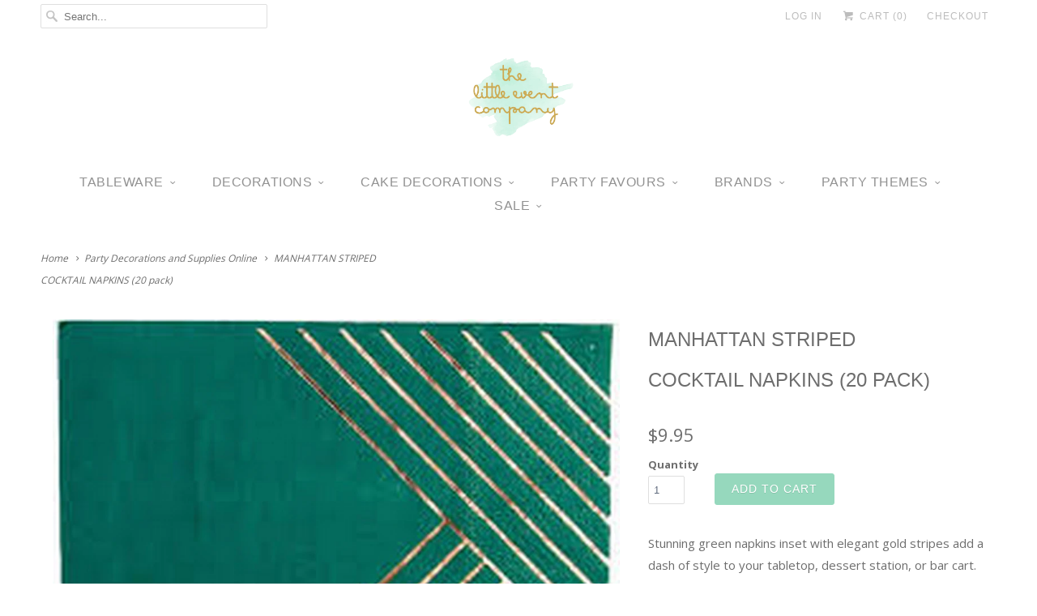

--- FILE ---
content_type: text/html; charset=utf-8
request_url: https://littleeventco.com.au/products/manhattan-striped-cocktail-napkins
body_size: 16956
content:
<!DOCTYPE html>
<!--[if lt IE 7 ]><html class="ie ie6" lang="en-AU"> <![endif]-->
<!--[if IE 7 ]><html class="ie ie7" lang="en-AU"> <![endif]-->
<!--[if IE 8 ]><html class="ie ie8" lang="en-AU"> <![endif]-->
<!--[if IE 9 ]><html class="ie ie9" lang="en-AU"> <![endif]-->
<!--[if (gte IE 10)|!(IE)]><!--><html lang="en-AU"> <!--<![endif]-->
<head>




<!-- SEO - All in One -->
<title>MANHATTAN STRIPED COCKTAIL NAPKINS (20 pack) | The Little Event Company</title>
<meta name="description" content="Green napkins inset with elegant gold stripes. Add style to your tabletop, dessert station, or bar cart. Perfect party addition to any special celebration." /> 
<meta name="robots" content="index"> 
<meta name="robots" content="follow"> 
<meta name="google" content="nositelinkssearchbox" /> 
<script type="application/ld+json">
{
	"@context": "http://schema.org",
	"@type": "Organization",
	"url": "http://littleeventco.com.au"}
</script> 
<script type="application/ld+json">
{
	"@context": "http://schema.org",
	"@type": "Product",
    "brand": {
		"@type": "Brand",
		"name": "Harlow \u0026 Grey"
	},
	"sku": "",
	"description": "Green napkins inset with elegant gold stripes. Add style to your tabletop, dessert station, or bar cart. Perfect party addition to any special celebration.",
	"url": "https:\/\/littleeventco.com.au\/products\/manhattan-striped-cocktail-napkins",
	"name": "MANHATTAN STRIPED\u003cBR\u003eCOCKTAIL NAPKINS (20 pack)","image": "https://littleeventco.com.au/cdn/shop/products/manhattan_napkins_1000x1000_grande.jpg?v=1515215416","offers": {
		"@type": "Offer",
		"price": "9.95",
		"priceCurrency": "AUD",
		"availability": "InStock"
	}}
</script> 
<!-- End - SEO - All in One -->
    <meta name="google-site-verification" content="L2pa4iWIeVuqL_RVzqBLBBV7hYoIUetkO5nK4Mq6SrM" />
    <meta charset="utf-8">
    <meta http-equiv="cleartype" content="on">
<!-- JSON-LD markup generated by Blank Theory -->
<script type="application/ld+json">
		{
		  "@context" : "http://schema.org",
		  "@type" : "LocalBusiness",
		  "name" : "The Little Event Company",
		  "description": "The Little Event Company provides high quality party supplies, party decorations, unique partywares and embellishments for events, birthday, weddings and celebrations.",
		  "image" : "https://cdn.shopify.com/s/files/1/1204/6068/t/8/assets/logo.png?15949974231604003370",
		  "telephone" : "+61-411-267-599",
                  "priceRange": "$",
		  "email" : "hello@littleeventco.com.au",
		  "address" : {
			"@type" : "PostalAddress",
			"streetAddress" : "PO Box 521",
			"addressLocality" : "Fitzroy North, Melbourne",
			"addressRegion" : "VIC",
			"addressCountry" : "Australia",
			"postalCode" : "3068"
		  },
                        "geo": {
                        "@type": "GeoCoordinates",
			"latitude": "-27.123779",
			"longitude": "135.3818702"
		   },
		  "url" : "https://littleeventco.com.au/",
  		  "sameAs" : [ "https://www.facebook.com/TheLittleEventCompany",
    			"https://au.pinterest.com/TheLittleEvent/",
    			"https://www.instagram.com/littleeventcompany/"]
		},
  "hasMap": "https://www.google.com.au/maps/place/Vapora+%7C+Vape+Shop+%7C+Electronic+Cigarettes/@-37.8855347,145.0582299,15z/data=!4m5!3m4!1s0x0:0xcacc3684b05168e!8m2!3d-37.8855347!4d145.0582299",
  "openingHours": "Mo, Tu, We, Th, Fr, Sa, Su 00:01-23:59",
  "contactPoint": {
    "@type": "ContactPoint",
    "telephone": "++61-411-267-599",
    "contactType": "customer service"
  }
}
</script>   
           
    <title>MANHATTAN STRIPED COCKTAIL NAPKINS (20 pack) | The Little Event Company</title>
            
    
      <meta name="description" content="Green napkins inset with elegant gold stripes. Add style to your tabletop, dessert station, or bar cart. Perfect party addition to any special celebration." />
    

    <!-- Custom Fonts -->
    
      <link href="//fonts.googleapis.com/css?family=.|Open+Sans+Condensed:light,normal,bold|Open+Sans:light,normal,bold|Open+Sans:light,normal,bold" rel="stylesheet" type="text/css" />
    
    
    

<meta name="author" content="The Little Event Company">
<meta property="og:url" content="https://littleeventco.com.au/products/manhattan-striped-cocktail-napkins">
<meta property="og:site_name" content="The Little Event Company">


  <meta property="og:type" content="product">
  <meta property="og:title" content="MANHATTAN STRIPEDCOCKTAIL NAPKINS (20 pack)">
  
    <meta property="og:image" content="http://littleeventco.com.au/cdn/shop/products/manhattan_napkins_1000x1000_grande.jpg?v=1515215416">
    <meta property="og:image:secure_url" content="https://littleeventco.com.au/cdn/shop/products/manhattan_napkins_1000x1000_grande.jpg?v=1515215416">
  
  <meta property="og:price:amount" content="9.95">
  <meta property="og:price:currency" content="AUD">
  
    
    


  <meta property="og:description" content="Green napkins inset with elegant gold stripes. Add style to your tabletop, dessert station, or bar cart. Perfect party addition to any special celebration.">




<meta name="twitter:card" content="summary">

  <meta name="twitter:title" content="MANHATTAN STRIPED<BR>COCKTAIL NAPKINS (20 pack)">
  <meta name="twitter:description" content="Stunning green napkins inset with elegant gold stripes add a dash of style to your tabletop, dessert station, or bar cart.
Perfect party addition to any special celebration.

Colours: Dark green, rose gold foil
Cocktail napkins
Made of Paper
Approx. 12.5cm Folded
20 napkins / Pack 
Minor printing differences will vary in napkins

 
">
  <meta name="twitter:image" content="https://littleeventco.com.au/cdn/shop/products/manhattan_napkins_1000x1000_medium.jpg?v=1515215416">
  <meta name="twitter:image:width" content="240">
  <meta name="twitter:image:height" content="240">


    
    

    <!-- Mobile Specific Metas -->
    <meta name="HandheldFriendly" content="True">
    <meta name="MobileOptimized" content="320">
    <meta name="viewport" content="width=device-width, initial-scale=1, maximum-scale=1"> 

    <!-- Stylesheets for Responsive 5.1 -->
    <link href="//littleeventco.com.au/cdn/shop/t/8/assets/styles.scss.css?v=100924397824576891571757843449" rel="stylesheet" type="text/css" media="all" />

    <!-- Icons -->
    <link rel="shortcut icon" type="image/x-icon" href="//littleeventco.com.au/cdn/shop/t/8/assets/favicon.png?v=124093525343827307141486464073">
    
    <!-- echic added Yotpo Reviews 5/19/2016 -->
    
    <script type="text/javascript">
      (function e(){var e=document.createElement("script");e.type="text/javascript",e.async=true,e.src="//staticw2.yotpo.com/rneg0H8uIrUxP3lkjz55Lh0daDXo6yLrA5IgI32W/widget.js";var t=document.getElementsByTagName("script")[0];t.parentNode.insertBefore(e,t)})();
    </script>
    
    
    
    
    	<link rel="canonical" href="https://littleeventco.com.au/products/manhattan-striped-cocktail-napkins" />
    

    
        <script src="https://cdnjs.cloudflare.com/ajax/libs/lazysizes/5.1.0/lazysizes.min.js" async="async"></script>
  <script src="//littleeventco.com.au/cdn/shop/t/8/assets/app.js?v=116190435710536889911486464079" async="async"></script>
    <script src="//littleeventco.com.au/cdn/shop/t/8/assets/cloudzoom.js?v=143460180462419703841486464072" async="async"></script>
    <script>window.performance && window.performance.mark && window.performance.mark('shopify.content_for_header.start');</script><meta id="shopify-digital-wallet" name="shopify-digital-wallet" content="/12046068/digital_wallets/dialog">
<meta name="shopify-checkout-api-token" content="1246a7c97ace7b488ff6cdbf2dfadb23">
<meta id="in-context-paypal-metadata" data-shop-id="12046068" data-venmo-supported="false" data-environment="production" data-locale="en_US" data-paypal-v4="true" data-currency="AUD">
<link rel="alternate" type="application/json+oembed" href="https://littleeventco.com.au/products/manhattan-striped-cocktail-napkins.oembed">
<script async="async" src="/checkouts/internal/preloads.js?locale=en-AU"></script>
<link rel="preconnect" href="https://shop.app" crossorigin="anonymous">
<script async="async" src="https://shop.app/checkouts/internal/preloads.js?locale=en-AU&shop_id=12046068" crossorigin="anonymous"></script>
<script id="shopify-features" type="application/json">{"accessToken":"1246a7c97ace7b488ff6cdbf2dfadb23","betas":["rich-media-storefront-analytics"],"domain":"littleeventco.com.au","predictiveSearch":true,"shopId":12046068,"locale":"en"}</script>
<script>var Shopify = Shopify || {};
Shopify.shop = "the-little-event-company-2.myshopify.com";
Shopify.locale = "en";
Shopify.currency = {"active":"AUD","rate":"1.0"};
Shopify.country = "AU";
Shopify.theme = {"name":"Marie Creation-Responsive-May2017","id":133659969,"schema_name":null,"schema_version":null,"theme_store_id":null,"role":"main"};
Shopify.theme.handle = "null";
Shopify.theme.style = {"id":null,"handle":null};
Shopify.cdnHost = "littleeventco.com.au/cdn";
Shopify.routes = Shopify.routes || {};
Shopify.routes.root = "/";</script>
<script type="module">!function(o){(o.Shopify=o.Shopify||{}).modules=!0}(window);</script>
<script>!function(o){function n(){var o=[];function n(){o.push(Array.prototype.slice.apply(arguments))}return n.q=o,n}var t=o.Shopify=o.Shopify||{};t.loadFeatures=n(),t.autoloadFeatures=n()}(window);</script>
<script>
  window.ShopifyPay = window.ShopifyPay || {};
  window.ShopifyPay.apiHost = "shop.app\/pay";
  window.ShopifyPay.redirectState = null;
</script>
<script id="shop-js-analytics" type="application/json">{"pageType":"product"}</script>
<script defer="defer" async type="module" src="//littleeventco.com.au/cdn/shopifycloud/shop-js/modules/v2/client.init-shop-cart-sync_C5BV16lS.en.esm.js"></script>
<script defer="defer" async type="module" src="//littleeventco.com.au/cdn/shopifycloud/shop-js/modules/v2/chunk.common_CygWptCX.esm.js"></script>
<script type="module">
  await import("//littleeventco.com.au/cdn/shopifycloud/shop-js/modules/v2/client.init-shop-cart-sync_C5BV16lS.en.esm.js");
await import("//littleeventco.com.au/cdn/shopifycloud/shop-js/modules/v2/chunk.common_CygWptCX.esm.js");

  window.Shopify.SignInWithShop?.initShopCartSync?.({"fedCMEnabled":true,"windoidEnabled":true});

</script>
<script>
  window.Shopify = window.Shopify || {};
  if (!window.Shopify.featureAssets) window.Shopify.featureAssets = {};
  window.Shopify.featureAssets['shop-js'] = {"shop-cart-sync":["modules/v2/client.shop-cart-sync_ZFArdW7E.en.esm.js","modules/v2/chunk.common_CygWptCX.esm.js"],"init-fed-cm":["modules/v2/client.init-fed-cm_CmiC4vf6.en.esm.js","modules/v2/chunk.common_CygWptCX.esm.js"],"shop-cash-offers":["modules/v2/client.shop-cash-offers_DOA2yAJr.en.esm.js","modules/v2/chunk.common_CygWptCX.esm.js","modules/v2/chunk.modal_D71HUcav.esm.js"],"shop-button":["modules/v2/client.shop-button_tlx5R9nI.en.esm.js","modules/v2/chunk.common_CygWptCX.esm.js"],"shop-toast-manager":["modules/v2/client.shop-toast-manager_ClPi3nE9.en.esm.js","modules/v2/chunk.common_CygWptCX.esm.js"],"init-shop-cart-sync":["modules/v2/client.init-shop-cart-sync_C5BV16lS.en.esm.js","modules/v2/chunk.common_CygWptCX.esm.js"],"avatar":["modules/v2/client.avatar_BTnouDA3.en.esm.js"],"init-windoid":["modules/v2/client.init-windoid_sURxWdc1.en.esm.js","modules/v2/chunk.common_CygWptCX.esm.js"],"init-shop-email-lookup-coordinator":["modules/v2/client.init-shop-email-lookup-coordinator_B8hsDcYM.en.esm.js","modules/v2/chunk.common_CygWptCX.esm.js"],"pay-button":["modules/v2/client.pay-button_FdsNuTd3.en.esm.js","modules/v2/chunk.common_CygWptCX.esm.js"],"shop-login-button":["modules/v2/client.shop-login-button_C5VAVYt1.en.esm.js","modules/v2/chunk.common_CygWptCX.esm.js","modules/v2/chunk.modal_D71HUcav.esm.js"],"init-customer-accounts-sign-up":["modules/v2/client.init-customer-accounts-sign-up_CPSyQ0Tj.en.esm.js","modules/v2/client.shop-login-button_C5VAVYt1.en.esm.js","modules/v2/chunk.common_CygWptCX.esm.js","modules/v2/chunk.modal_D71HUcav.esm.js"],"init-shop-for-new-customer-accounts":["modules/v2/client.init-shop-for-new-customer-accounts_ChsxoAhi.en.esm.js","modules/v2/client.shop-login-button_C5VAVYt1.en.esm.js","modules/v2/chunk.common_CygWptCX.esm.js","modules/v2/chunk.modal_D71HUcav.esm.js"],"init-customer-accounts":["modules/v2/client.init-customer-accounts_DxDtT_ad.en.esm.js","modules/v2/client.shop-login-button_C5VAVYt1.en.esm.js","modules/v2/chunk.common_CygWptCX.esm.js","modules/v2/chunk.modal_D71HUcav.esm.js"],"shop-follow-button":["modules/v2/client.shop-follow-button_Cva4Ekp9.en.esm.js","modules/v2/chunk.common_CygWptCX.esm.js","modules/v2/chunk.modal_D71HUcav.esm.js"],"checkout-modal":["modules/v2/client.checkout-modal_BPM8l0SH.en.esm.js","modules/v2/chunk.common_CygWptCX.esm.js","modules/v2/chunk.modal_D71HUcav.esm.js"],"lead-capture":["modules/v2/client.lead-capture_Bi8yE_yS.en.esm.js","modules/v2/chunk.common_CygWptCX.esm.js","modules/v2/chunk.modal_D71HUcav.esm.js"],"shop-login":["modules/v2/client.shop-login_D6lNrXab.en.esm.js","modules/v2/chunk.common_CygWptCX.esm.js","modules/v2/chunk.modal_D71HUcav.esm.js"],"payment-terms":["modules/v2/client.payment-terms_CZxnsJam.en.esm.js","modules/v2/chunk.common_CygWptCX.esm.js","modules/v2/chunk.modal_D71HUcav.esm.js"]};
</script>
<script>(function() {
  var isLoaded = false;
  function asyncLoad() {
    if (isLoaded) return;
    isLoaded = true;
    var urls = ["https:\/\/chimpstatic.com\/mcjs-connected\/js\/users\/5cd26cab7b0320349e28e5675\/90412fe9c5261168ae80832e8.js?shop=the-little-event-company-2.myshopify.com","https:\/\/js.smile.io\/v1\/smile-shopify.js?shop=the-little-event-company-2.myshopify.com"];
    for (var i = 0; i < urls.length; i++) {
      var s = document.createElement('script');
      s.type = 'text/javascript';
      s.async = true;
      s.src = urls[i];
      var x = document.getElementsByTagName('script')[0];
      x.parentNode.insertBefore(s, x);
    }
  };
  if(window.attachEvent) {
    window.attachEvent('onload', asyncLoad);
  } else {
    window.addEventListener('load', asyncLoad, false);
  }
})();</script>
<script id="__st">var __st={"a":12046068,"offset":39600,"reqid":"317c71e8-6e92-4599-8cf4-5062e01f918c-1768850430","pageurl":"littleeventco.com.au\/products\/manhattan-striped-cocktail-napkins","u":"00f65fc33a59","p":"product","rtyp":"product","rid":445113958437};</script>
<script>window.ShopifyPaypalV4VisibilityTracking = true;</script>
<script id="captcha-bootstrap">!function(){'use strict';const t='contact',e='account',n='new_comment',o=[[t,t],['blogs',n],['comments',n],[t,'customer']],c=[[e,'customer_login'],[e,'guest_login'],[e,'recover_customer_password'],[e,'create_customer']],r=t=>t.map((([t,e])=>`form[action*='/${t}']:not([data-nocaptcha='true']) input[name='form_type'][value='${e}']`)).join(','),a=t=>()=>t?[...document.querySelectorAll(t)].map((t=>t.form)):[];function s(){const t=[...o],e=r(t);return a(e)}const i='password',u='form_key',d=['recaptcha-v3-token','g-recaptcha-response','h-captcha-response',i],f=()=>{try{return window.sessionStorage}catch{return}},m='__shopify_v',_=t=>t.elements[u];function p(t,e,n=!1){try{const o=window.sessionStorage,c=JSON.parse(o.getItem(e)),{data:r}=function(t){const{data:e,action:n}=t;return t[m]||n?{data:e,action:n}:{data:t,action:n}}(c);for(const[e,n]of Object.entries(r))t.elements[e]&&(t.elements[e].value=n);n&&o.removeItem(e)}catch(o){console.error('form repopulation failed',{error:o})}}const l='form_type',E='cptcha';function T(t){t.dataset[E]=!0}const w=window,h=w.document,L='Shopify',v='ce_forms',y='captcha';let A=!1;((t,e)=>{const n=(g='f06e6c50-85a8-45c8-87d0-21a2b65856fe',I='https://cdn.shopify.com/shopifycloud/storefront-forms-hcaptcha/ce_storefront_forms_captcha_hcaptcha.v1.5.2.iife.js',D={infoText:'Protected by hCaptcha',privacyText:'Privacy',termsText:'Terms'},(t,e,n)=>{const o=w[L][v],c=o.bindForm;if(c)return c(t,g,e,D).then(n);var r;o.q.push([[t,g,e,D],n]),r=I,A||(h.body.append(Object.assign(h.createElement('script'),{id:'captcha-provider',async:!0,src:r})),A=!0)});var g,I,D;w[L]=w[L]||{},w[L][v]=w[L][v]||{},w[L][v].q=[],w[L][y]=w[L][y]||{},w[L][y].protect=function(t,e){n(t,void 0,e),T(t)},Object.freeze(w[L][y]),function(t,e,n,w,h,L){const[v,y,A,g]=function(t,e,n){const i=e?o:[],u=t?c:[],d=[...i,...u],f=r(d),m=r(i),_=r(d.filter((([t,e])=>n.includes(e))));return[a(f),a(m),a(_),s()]}(w,h,L),I=t=>{const e=t.target;return e instanceof HTMLFormElement?e:e&&e.form},D=t=>v().includes(t);t.addEventListener('submit',(t=>{const e=I(t);if(!e)return;const n=D(e)&&!e.dataset.hcaptchaBound&&!e.dataset.recaptchaBound,o=_(e),c=g().includes(e)&&(!o||!o.value);(n||c)&&t.preventDefault(),c&&!n&&(function(t){try{if(!f())return;!function(t){const e=f();if(!e)return;const n=_(t);if(!n)return;const o=n.value;o&&e.removeItem(o)}(t);const e=Array.from(Array(32),(()=>Math.random().toString(36)[2])).join('');!function(t,e){_(t)||t.append(Object.assign(document.createElement('input'),{type:'hidden',name:u})),t.elements[u].value=e}(t,e),function(t,e){const n=f();if(!n)return;const o=[...t.querySelectorAll(`input[type='${i}']`)].map((({name:t})=>t)),c=[...d,...o],r={};for(const[a,s]of new FormData(t).entries())c.includes(a)||(r[a]=s);n.setItem(e,JSON.stringify({[m]:1,action:t.action,data:r}))}(t,e)}catch(e){console.error('failed to persist form',e)}}(e),e.submit())}));const S=(t,e)=>{t&&!t.dataset[E]&&(n(t,e.some((e=>e===t))),T(t))};for(const o of['focusin','change'])t.addEventListener(o,(t=>{const e=I(t);D(e)&&S(e,y())}));const B=e.get('form_key'),M=e.get(l),P=B&&M;t.addEventListener('DOMContentLoaded',(()=>{const t=y();if(P)for(const e of t)e.elements[l].value===M&&p(e,B);[...new Set([...A(),...v().filter((t=>'true'===t.dataset.shopifyCaptcha))])].forEach((e=>S(e,t)))}))}(h,new URLSearchParams(w.location.search),n,t,e,['guest_login'])})(!0,!0)}();</script>
<script integrity="sha256-4kQ18oKyAcykRKYeNunJcIwy7WH5gtpwJnB7kiuLZ1E=" data-source-attribution="shopify.loadfeatures" defer="defer" src="//littleeventco.com.au/cdn/shopifycloud/storefront/assets/storefront/load_feature-a0a9edcb.js" crossorigin="anonymous"></script>
<script crossorigin="anonymous" defer="defer" src="//littleeventco.com.au/cdn/shopifycloud/storefront/assets/shopify_pay/storefront-65b4c6d7.js?v=20250812"></script>
<script data-source-attribution="shopify.dynamic_checkout.dynamic.init">var Shopify=Shopify||{};Shopify.PaymentButton=Shopify.PaymentButton||{isStorefrontPortableWallets:!0,init:function(){window.Shopify.PaymentButton.init=function(){};var t=document.createElement("script");t.src="https://littleeventco.com.au/cdn/shopifycloud/portable-wallets/latest/portable-wallets.en.js",t.type="module",document.head.appendChild(t)}};
</script>
<script data-source-attribution="shopify.dynamic_checkout.buyer_consent">
  function portableWalletsHideBuyerConsent(e){var t=document.getElementById("shopify-buyer-consent"),n=document.getElementById("shopify-subscription-policy-button");t&&n&&(t.classList.add("hidden"),t.setAttribute("aria-hidden","true"),n.removeEventListener("click",e))}function portableWalletsShowBuyerConsent(e){var t=document.getElementById("shopify-buyer-consent"),n=document.getElementById("shopify-subscription-policy-button");t&&n&&(t.classList.remove("hidden"),t.removeAttribute("aria-hidden"),n.addEventListener("click",e))}window.Shopify?.PaymentButton&&(window.Shopify.PaymentButton.hideBuyerConsent=portableWalletsHideBuyerConsent,window.Shopify.PaymentButton.showBuyerConsent=portableWalletsShowBuyerConsent);
</script>
<script data-source-attribution="shopify.dynamic_checkout.cart.bootstrap">document.addEventListener("DOMContentLoaded",(function(){function t(){return document.querySelector("shopify-accelerated-checkout-cart, shopify-accelerated-checkout")}if(t())Shopify.PaymentButton.init();else{new MutationObserver((function(e,n){t()&&(Shopify.PaymentButton.init(),n.disconnect())})).observe(document.body,{childList:!0,subtree:!0})}}));
</script>
<link id="shopify-accelerated-checkout-styles" rel="stylesheet" media="screen" href="https://littleeventco.com.au/cdn/shopifycloud/portable-wallets/latest/accelerated-checkout-backwards-compat.css" crossorigin="anonymous">
<style id="shopify-accelerated-checkout-cart">
        #shopify-buyer-consent {
  margin-top: 1em;
  display: inline-block;
  width: 100%;
}

#shopify-buyer-consent.hidden {
  display: none;
}

#shopify-subscription-policy-button {
  background: none;
  border: none;
  padding: 0;
  text-decoration: underline;
  font-size: inherit;
  cursor: pointer;
}

#shopify-subscription-policy-button::before {
  box-shadow: none;
}

      </style>

<script>window.performance && window.performance.mark && window.performance.mark('shopify.content_for_header.end');</script>
<!-- Hotjar Tracking Code for https://littleeventco.com.au/ -->
<script>
    (function(h,o,t,j,a,r){
        h.hj=h.hj||function(){(h.hj.q=h.hj.q||[]).push(arguments)};
        h._hjSettings={hjid:281473,hjsv:5};
        a=o.getElementsByTagName('head')[0];
        r=o.createElement('script');r.async=1;
        r.src=t+h._hjSettings.hjid+j+h._hjSettings.hjsv;
        a.appendChild(r);
    })(window,document,'//static.hotjar.com/c/hotjar-','.js?sv=');
</script>
<link href="https://monorail-edge.shopifysvc.com" rel="dns-prefetch">
<script>(function(){if ("sendBeacon" in navigator && "performance" in window) {try {var session_token_from_headers = performance.getEntriesByType('navigation')[0].serverTiming.find(x => x.name == '_s').description;} catch {var session_token_from_headers = undefined;}var session_cookie_matches = document.cookie.match(/_shopify_s=([^;]*)/);var session_token_from_cookie = session_cookie_matches && session_cookie_matches.length === 2 ? session_cookie_matches[1] : "";var session_token = session_token_from_headers || session_token_from_cookie || "";function handle_abandonment_event(e) {var entries = performance.getEntries().filter(function(entry) {return /monorail-edge.shopifysvc.com/.test(entry.name);});if (!window.abandonment_tracked && entries.length === 0) {window.abandonment_tracked = true;var currentMs = Date.now();var navigation_start = performance.timing.navigationStart;var payload = {shop_id: 12046068,url: window.location.href,navigation_start,duration: currentMs - navigation_start,session_token,page_type: "product"};window.navigator.sendBeacon("https://monorail-edge.shopifysvc.com/v1/produce", JSON.stringify({schema_id: "online_store_buyer_site_abandonment/1.1",payload: payload,metadata: {event_created_at_ms: currentMs,event_sent_at_ms: currentMs}}));}}window.addEventListener('pagehide', handle_abandonment_event);}}());</script>
<script id="web-pixels-manager-setup">(function e(e,d,r,n,o){if(void 0===o&&(o={}),!Boolean(null===(a=null===(i=window.Shopify)||void 0===i?void 0:i.analytics)||void 0===a?void 0:a.replayQueue)){var i,a;window.Shopify=window.Shopify||{};var t=window.Shopify;t.analytics=t.analytics||{};var s=t.analytics;s.replayQueue=[],s.publish=function(e,d,r){return s.replayQueue.push([e,d,r]),!0};try{self.performance.mark("wpm:start")}catch(e){}var l=function(){var e={modern:/Edge?\/(1{2}[4-9]|1[2-9]\d|[2-9]\d{2}|\d{4,})\.\d+(\.\d+|)|Firefox\/(1{2}[4-9]|1[2-9]\d|[2-9]\d{2}|\d{4,})\.\d+(\.\d+|)|Chrom(ium|e)\/(9{2}|\d{3,})\.\d+(\.\d+|)|(Maci|X1{2}).+ Version\/(15\.\d+|(1[6-9]|[2-9]\d|\d{3,})\.\d+)([,.]\d+|)( \(\w+\)|)( Mobile\/\w+|) Safari\/|Chrome.+OPR\/(9{2}|\d{3,})\.\d+\.\d+|(CPU[ +]OS|iPhone[ +]OS|CPU[ +]iPhone|CPU IPhone OS|CPU iPad OS)[ +]+(15[._]\d+|(1[6-9]|[2-9]\d|\d{3,})[._]\d+)([._]\d+|)|Android:?[ /-](13[3-9]|1[4-9]\d|[2-9]\d{2}|\d{4,})(\.\d+|)(\.\d+|)|Android.+Firefox\/(13[5-9]|1[4-9]\d|[2-9]\d{2}|\d{4,})\.\d+(\.\d+|)|Android.+Chrom(ium|e)\/(13[3-9]|1[4-9]\d|[2-9]\d{2}|\d{4,})\.\d+(\.\d+|)|SamsungBrowser\/([2-9]\d|\d{3,})\.\d+/,legacy:/Edge?\/(1[6-9]|[2-9]\d|\d{3,})\.\d+(\.\d+|)|Firefox\/(5[4-9]|[6-9]\d|\d{3,})\.\d+(\.\d+|)|Chrom(ium|e)\/(5[1-9]|[6-9]\d|\d{3,})\.\d+(\.\d+|)([\d.]+$|.*Safari\/(?![\d.]+ Edge\/[\d.]+$))|(Maci|X1{2}).+ Version\/(10\.\d+|(1[1-9]|[2-9]\d|\d{3,})\.\d+)([,.]\d+|)( \(\w+\)|)( Mobile\/\w+|) Safari\/|Chrome.+OPR\/(3[89]|[4-9]\d|\d{3,})\.\d+\.\d+|(CPU[ +]OS|iPhone[ +]OS|CPU[ +]iPhone|CPU IPhone OS|CPU iPad OS)[ +]+(10[._]\d+|(1[1-9]|[2-9]\d|\d{3,})[._]\d+)([._]\d+|)|Android:?[ /-](13[3-9]|1[4-9]\d|[2-9]\d{2}|\d{4,})(\.\d+|)(\.\d+|)|Mobile Safari.+OPR\/([89]\d|\d{3,})\.\d+\.\d+|Android.+Firefox\/(13[5-9]|1[4-9]\d|[2-9]\d{2}|\d{4,})\.\d+(\.\d+|)|Android.+Chrom(ium|e)\/(13[3-9]|1[4-9]\d|[2-9]\d{2}|\d{4,})\.\d+(\.\d+|)|Android.+(UC? ?Browser|UCWEB|U3)[ /]?(15\.([5-9]|\d{2,})|(1[6-9]|[2-9]\d|\d{3,})\.\d+)\.\d+|SamsungBrowser\/(5\.\d+|([6-9]|\d{2,})\.\d+)|Android.+MQ{2}Browser\/(14(\.(9|\d{2,})|)|(1[5-9]|[2-9]\d|\d{3,})(\.\d+|))(\.\d+|)|K[Aa][Ii]OS\/(3\.\d+|([4-9]|\d{2,})\.\d+)(\.\d+|)/},d=e.modern,r=e.legacy,n=navigator.userAgent;return n.match(d)?"modern":n.match(r)?"legacy":"unknown"}(),u="modern"===l?"modern":"legacy",c=(null!=n?n:{modern:"",legacy:""})[u],f=function(e){return[e.baseUrl,"/wpm","/b",e.hashVersion,"modern"===e.buildTarget?"m":"l",".js"].join("")}({baseUrl:d,hashVersion:r,buildTarget:u}),m=function(e){var d=e.version,r=e.bundleTarget,n=e.surface,o=e.pageUrl,i=e.monorailEndpoint;return{emit:function(e){var a=e.status,t=e.errorMsg,s=(new Date).getTime(),l=JSON.stringify({metadata:{event_sent_at_ms:s},events:[{schema_id:"web_pixels_manager_load/3.1",payload:{version:d,bundle_target:r,page_url:o,status:a,surface:n,error_msg:t},metadata:{event_created_at_ms:s}}]});if(!i)return console&&console.warn&&console.warn("[Web Pixels Manager] No Monorail endpoint provided, skipping logging."),!1;try{return self.navigator.sendBeacon.bind(self.navigator)(i,l)}catch(e){}var u=new XMLHttpRequest;try{return u.open("POST",i,!0),u.setRequestHeader("Content-Type","text/plain"),u.send(l),!0}catch(e){return console&&console.warn&&console.warn("[Web Pixels Manager] Got an unhandled error while logging to Monorail."),!1}}}}({version:r,bundleTarget:l,surface:e.surface,pageUrl:self.location.href,monorailEndpoint:e.monorailEndpoint});try{o.browserTarget=l,function(e){var d=e.src,r=e.async,n=void 0===r||r,o=e.onload,i=e.onerror,a=e.sri,t=e.scriptDataAttributes,s=void 0===t?{}:t,l=document.createElement("script"),u=document.querySelector("head"),c=document.querySelector("body");if(l.async=n,l.src=d,a&&(l.integrity=a,l.crossOrigin="anonymous"),s)for(var f in s)if(Object.prototype.hasOwnProperty.call(s,f))try{l.dataset[f]=s[f]}catch(e){}if(o&&l.addEventListener("load",o),i&&l.addEventListener("error",i),u)u.appendChild(l);else{if(!c)throw new Error("Did not find a head or body element to append the script");c.appendChild(l)}}({src:f,async:!0,onload:function(){if(!function(){var e,d;return Boolean(null===(d=null===(e=window.Shopify)||void 0===e?void 0:e.analytics)||void 0===d?void 0:d.initialized)}()){var d=window.webPixelsManager.init(e)||void 0;if(d){var r=window.Shopify.analytics;r.replayQueue.forEach((function(e){var r=e[0],n=e[1],o=e[2];d.publishCustomEvent(r,n,o)})),r.replayQueue=[],r.publish=d.publishCustomEvent,r.visitor=d.visitor,r.initialized=!0}}},onerror:function(){return m.emit({status:"failed",errorMsg:"".concat(f," has failed to load")})},sri:function(e){var d=/^sha384-[A-Za-z0-9+/=]+$/;return"string"==typeof e&&d.test(e)}(c)?c:"",scriptDataAttributes:o}),m.emit({status:"loading"})}catch(e){m.emit({status:"failed",errorMsg:(null==e?void 0:e.message)||"Unknown error"})}}})({shopId: 12046068,storefrontBaseUrl: "https://littleeventco.com.au",extensionsBaseUrl: "https://extensions.shopifycdn.com/cdn/shopifycloud/web-pixels-manager",monorailEndpoint: "https://monorail-edge.shopifysvc.com/unstable/produce_batch",surface: "storefront-renderer",enabledBetaFlags: ["2dca8a86"],webPixelsConfigList: [{"id":"345964595","configuration":"{\"config\":\"{\\\"pixel_id\\\":\\\"G-DH46F9VYVD\\\",\\\"gtag_events\\\":[{\\\"type\\\":\\\"begin_checkout\\\",\\\"action_label\\\":\\\"G-DH46F9VYVD\\\"},{\\\"type\\\":\\\"search\\\",\\\"action_label\\\":\\\"G-DH46F9VYVD\\\"},{\\\"type\\\":\\\"view_item\\\",\\\"action_label\\\":\\\"G-DH46F9VYVD\\\"},{\\\"type\\\":\\\"purchase\\\",\\\"action_label\\\":\\\"G-DH46F9VYVD\\\"},{\\\"type\\\":\\\"page_view\\\",\\\"action_label\\\":\\\"G-DH46F9VYVD\\\"},{\\\"type\\\":\\\"add_payment_info\\\",\\\"action_label\\\":\\\"G-DH46F9VYVD\\\"},{\\\"type\\\":\\\"add_to_cart\\\",\\\"action_label\\\":\\\"G-DH46F9VYVD\\\"}],\\\"enable_monitoring_mode\\\":false}\"}","eventPayloadVersion":"v1","runtimeContext":"OPEN","scriptVersion":"b2a88bafab3e21179ed38636efcd8a93","type":"APP","apiClientId":1780363,"privacyPurposes":[],"dataSharingAdjustments":{"protectedCustomerApprovalScopes":["read_customer_address","read_customer_email","read_customer_name","read_customer_personal_data","read_customer_phone"]}},{"id":"48955443","eventPayloadVersion":"v1","runtimeContext":"LAX","scriptVersion":"1","type":"CUSTOM","privacyPurposes":["MARKETING"],"name":"Meta pixel (migrated)"},{"id":"shopify-app-pixel","configuration":"{}","eventPayloadVersion":"v1","runtimeContext":"STRICT","scriptVersion":"0450","apiClientId":"shopify-pixel","type":"APP","privacyPurposes":["ANALYTICS","MARKETING"]},{"id":"shopify-custom-pixel","eventPayloadVersion":"v1","runtimeContext":"LAX","scriptVersion":"0450","apiClientId":"shopify-pixel","type":"CUSTOM","privacyPurposes":["ANALYTICS","MARKETING"]}],isMerchantRequest: false,initData: {"shop":{"name":"The Little Event Company","paymentSettings":{"currencyCode":"AUD"},"myshopifyDomain":"the-little-event-company-2.myshopify.com","countryCode":"AU","storefrontUrl":"https:\/\/littleeventco.com.au"},"customer":null,"cart":null,"checkout":null,"productVariants":[{"price":{"amount":9.95,"currencyCode":"AUD"},"product":{"title":"MANHATTAN STRIPED\u003cBR\u003eCOCKTAIL NAPKINS (20 pack)","vendor":"Harlow \u0026 Grey","id":"445113958437","untranslatedTitle":"MANHATTAN STRIPED\u003cBR\u003eCOCKTAIL NAPKINS (20 pack)","url":"\/products\/manhattan-striped-cocktail-napkins","type":"NAPKINS"},"id":"5120438894629","image":{"src":"\/\/littleeventco.com.au\/cdn\/shop\/products\/manhattan_napkins_1000x1000.jpg?v=1515215416"},"sku":"","title":"Default Title","untranslatedTitle":"Default Title"}],"purchasingCompany":null},},"https://littleeventco.com.au/cdn","fcfee988w5aeb613cpc8e4bc33m6693e112",{"modern":"","legacy":""},{"shopId":"12046068","storefrontBaseUrl":"https:\/\/littleeventco.com.au","extensionBaseUrl":"https:\/\/extensions.shopifycdn.com\/cdn\/shopifycloud\/web-pixels-manager","surface":"storefront-renderer","enabledBetaFlags":"[\"2dca8a86\"]","isMerchantRequest":"false","hashVersion":"fcfee988w5aeb613cpc8e4bc33m6693e112","publish":"custom","events":"[[\"page_viewed\",{}],[\"product_viewed\",{\"productVariant\":{\"price\":{\"amount\":9.95,\"currencyCode\":\"AUD\"},\"product\":{\"title\":\"MANHATTAN STRIPED\u003cBR\u003eCOCKTAIL NAPKINS (20 pack)\",\"vendor\":\"Harlow \u0026 Grey\",\"id\":\"445113958437\",\"untranslatedTitle\":\"MANHATTAN STRIPED\u003cBR\u003eCOCKTAIL NAPKINS (20 pack)\",\"url\":\"\/products\/manhattan-striped-cocktail-napkins\",\"type\":\"NAPKINS\"},\"id\":\"5120438894629\",\"image\":{\"src\":\"\/\/littleeventco.com.au\/cdn\/shop\/products\/manhattan_napkins_1000x1000.jpg?v=1515215416\"},\"sku\":\"\",\"title\":\"Default Title\",\"untranslatedTitle\":\"Default Title\"}}]]"});</script><script>
  window.ShopifyAnalytics = window.ShopifyAnalytics || {};
  window.ShopifyAnalytics.meta = window.ShopifyAnalytics.meta || {};
  window.ShopifyAnalytics.meta.currency = 'AUD';
  var meta = {"product":{"id":445113958437,"gid":"gid:\/\/shopify\/Product\/445113958437","vendor":"Harlow \u0026 Grey","type":"NAPKINS","handle":"manhattan-striped-cocktail-napkins","variants":[{"id":5120438894629,"price":995,"name":"MANHATTAN STRIPED\u003cBR\u003eCOCKTAIL NAPKINS (20 pack)","public_title":null,"sku":""}],"remote":false},"page":{"pageType":"product","resourceType":"product","resourceId":445113958437,"requestId":"317c71e8-6e92-4599-8cf4-5062e01f918c-1768850430"}};
  for (var attr in meta) {
    window.ShopifyAnalytics.meta[attr] = meta[attr];
  }
</script>
<script class="analytics">
  (function () {
    var customDocumentWrite = function(content) {
      var jquery = null;

      if (window.jQuery) {
        jquery = window.jQuery;
      } else if (window.Checkout && window.Checkout.$) {
        jquery = window.Checkout.$;
      }

      if (jquery) {
        jquery('body').append(content);
      }
    };

    var hasLoggedConversion = function(token) {
      if (token) {
        return document.cookie.indexOf('loggedConversion=' + token) !== -1;
      }
      return false;
    }

    var setCookieIfConversion = function(token) {
      if (token) {
        var twoMonthsFromNow = new Date(Date.now());
        twoMonthsFromNow.setMonth(twoMonthsFromNow.getMonth() + 2);

        document.cookie = 'loggedConversion=' + token + '; expires=' + twoMonthsFromNow;
      }
    }

    var trekkie = window.ShopifyAnalytics.lib = window.trekkie = window.trekkie || [];
    if (trekkie.integrations) {
      return;
    }
    trekkie.methods = [
      'identify',
      'page',
      'ready',
      'track',
      'trackForm',
      'trackLink'
    ];
    trekkie.factory = function(method) {
      return function() {
        var args = Array.prototype.slice.call(arguments);
        args.unshift(method);
        trekkie.push(args);
        return trekkie;
      };
    };
    for (var i = 0; i < trekkie.methods.length; i++) {
      var key = trekkie.methods[i];
      trekkie[key] = trekkie.factory(key);
    }
    trekkie.load = function(config) {
      trekkie.config = config || {};
      trekkie.config.initialDocumentCookie = document.cookie;
      var first = document.getElementsByTagName('script')[0];
      var script = document.createElement('script');
      script.type = 'text/javascript';
      script.onerror = function(e) {
        var scriptFallback = document.createElement('script');
        scriptFallback.type = 'text/javascript';
        scriptFallback.onerror = function(error) {
                var Monorail = {
      produce: function produce(monorailDomain, schemaId, payload) {
        var currentMs = new Date().getTime();
        var event = {
          schema_id: schemaId,
          payload: payload,
          metadata: {
            event_created_at_ms: currentMs,
            event_sent_at_ms: currentMs
          }
        };
        return Monorail.sendRequest("https://" + monorailDomain + "/v1/produce", JSON.stringify(event));
      },
      sendRequest: function sendRequest(endpointUrl, payload) {
        // Try the sendBeacon API
        if (window && window.navigator && typeof window.navigator.sendBeacon === 'function' && typeof window.Blob === 'function' && !Monorail.isIos12()) {
          var blobData = new window.Blob([payload], {
            type: 'text/plain'
          });

          if (window.navigator.sendBeacon(endpointUrl, blobData)) {
            return true;
          } // sendBeacon was not successful

        } // XHR beacon

        var xhr = new XMLHttpRequest();

        try {
          xhr.open('POST', endpointUrl);
          xhr.setRequestHeader('Content-Type', 'text/plain');
          xhr.send(payload);
        } catch (e) {
          console.log(e);
        }

        return false;
      },
      isIos12: function isIos12() {
        return window.navigator.userAgent.lastIndexOf('iPhone; CPU iPhone OS 12_') !== -1 || window.navigator.userAgent.lastIndexOf('iPad; CPU OS 12_') !== -1;
      }
    };
    Monorail.produce('monorail-edge.shopifysvc.com',
      'trekkie_storefront_load_errors/1.1',
      {shop_id: 12046068,
      theme_id: 133659969,
      app_name: "storefront",
      context_url: window.location.href,
      source_url: "//littleeventco.com.au/cdn/s/trekkie.storefront.cd680fe47e6c39ca5d5df5f0a32d569bc48c0f27.min.js"});

        };
        scriptFallback.async = true;
        scriptFallback.src = '//littleeventco.com.au/cdn/s/trekkie.storefront.cd680fe47e6c39ca5d5df5f0a32d569bc48c0f27.min.js';
        first.parentNode.insertBefore(scriptFallback, first);
      };
      script.async = true;
      script.src = '//littleeventco.com.au/cdn/s/trekkie.storefront.cd680fe47e6c39ca5d5df5f0a32d569bc48c0f27.min.js';
      first.parentNode.insertBefore(script, first);
    };
    trekkie.load(
      {"Trekkie":{"appName":"storefront","development":false,"defaultAttributes":{"shopId":12046068,"isMerchantRequest":null,"themeId":133659969,"themeCityHash":"3690407828904530142","contentLanguage":"en","currency":"AUD","eventMetadataId":"754d50af-1487-4613-8d60-fd2c34908965"},"isServerSideCookieWritingEnabled":true,"monorailRegion":"shop_domain","enabledBetaFlags":["65f19447"]},"Session Attribution":{},"S2S":{"facebookCapiEnabled":false,"source":"trekkie-storefront-renderer","apiClientId":580111}}
    );

    var loaded = false;
    trekkie.ready(function() {
      if (loaded) return;
      loaded = true;

      window.ShopifyAnalytics.lib = window.trekkie;

      var originalDocumentWrite = document.write;
      document.write = customDocumentWrite;
      try { window.ShopifyAnalytics.merchantGoogleAnalytics.call(this); } catch(error) {};
      document.write = originalDocumentWrite;

      window.ShopifyAnalytics.lib.page(null,{"pageType":"product","resourceType":"product","resourceId":445113958437,"requestId":"317c71e8-6e92-4599-8cf4-5062e01f918c-1768850430","shopifyEmitted":true});

      var match = window.location.pathname.match(/checkouts\/(.+)\/(thank_you|post_purchase)/)
      var token = match? match[1]: undefined;
      if (!hasLoggedConversion(token)) {
        setCookieIfConversion(token);
        window.ShopifyAnalytics.lib.track("Viewed Product",{"currency":"AUD","variantId":5120438894629,"productId":445113958437,"productGid":"gid:\/\/shopify\/Product\/445113958437","name":"MANHATTAN STRIPED\u003cBR\u003eCOCKTAIL NAPKINS (20 pack)","price":"9.95","sku":"","brand":"Harlow \u0026 Grey","variant":null,"category":"NAPKINS","nonInteraction":true,"remote":false},undefined,undefined,{"shopifyEmitted":true});
      window.ShopifyAnalytics.lib.track("monorail:\/\/trekkie_storefront_viewed_product\/1.1",{"currency":"AUD","variantId":5120438894629,"productId":445113958437,"productGid":"gid:\/\/shopify\/Product\/445113958437","name":"MANHATTAN STRIPED\u003cBR\u003eCOCKTAIL NAPKINS (20 pack)","price":"9.95","sku":"","brand":"Harlow \u0026 Grey","variant":null,"category":"NAPKINS","nonInteraction":true,"remote":false,"referer":"https:\/\/littleeventco.com.au\/products\/manhattan-striped-cocktail-napkins"});
      }
    });


        var eventsListenerScript = document.createElement('script');
        eventsListenerScript.async = true;
        eventsListenerScript.src = "//littleeventco.com.au/cdn/shopifycloud/storefront/assets/shop_events_listener-3da45d37.js";
        document.getElementsByTagName('head')[0].appendChild(eventsListenerScript);

})();</script>
<script
  defer
  src="https://littleeventco.com.au/cdn/shopifycloud/perf-kit/shopify-perf-kit-3.0.4.min.js"
  data-application="storefront-renderer"
  data-shop-id="12046068"
  data-render-region="gcp-us-central1"
  data-page-type="product"
  data-theme-instance-id="133659969"
  data-theme-name=""
  data-theme-version=""
  data-monorail-region="shop_domain"
  data-resource-timing-sampling-rate="10"
  data-shs="true"
  data-shs-beacon="true"
  data-shs-export-with-fetch="true"
  data-shs-logs-sample-rate="1"
  data-shs-beacon-endpoint="https://littleeventco.com.au/api/collect"
></script>
</head>
  <body class="product">

<script>
	var tvc_uid = null;
	var catCS = '';
	var tvc_po = {};
	tvc_po['tvc_i'] = "";
	tvc_po['tvc_id'] = 445113958437;
	tvc_po['tvc_n'] = "MANHATTAN STRIPED\u003cBR\u003eCOCKTAIL NAPKINS (20 pack)";
	tvc_po['tvc_t'] = "NAPKINS";
	tvc_po['tvc_sn'] = "The Little Event Company";
	
		catCS = catCS + "Brand Name Party Decorations" + ',';
	
		catCS = catCS + "CHRISTMAS FLAIR" + ',';
	
		catCS = catCS + "Harlow \u0026 Grey Party Supplies \u0026 Decorations Range" + ',';
	
		catCS = catCS + "Party Decorations and Supplies Online" + ',';
	
		catCS = catCS + "Partyware to Add Style and Flair to Your Party" + ',';
	
		catCS = catCS + "Pre-designed Themes for Easy Party Decoration" + ',';
	
		catCS = catCS + "Style Your Party with Party Napkins for Your Guests" + ',';
	
		catCS = catCS + "Top 12 Best Sellers" + ',';
	
	tvc_po['tvc_c'] = catCS.slice(0, - 1);
	tvc_po['tvc_v'] = "Harlow \u0026 Grey";
	tvc_po['tvc_u'] = '/products/manhattan-striped-cocktail-napkins';
	tvc_po['tvc_p'] = '9.95';
	i_vars = {};
	p_vars = {};
	
		p_vars['5120438894629'] = '9.95';
		i_vars['5120438894629'] = "";
	

	tvc_po['tvc_p_vars'] = p_vars;
	tvc_po['tvc_i_vars'] = i_vars;
	
						var tvc_price_original = '';
						tvc_por = parseFloat(tvc_price_original);
						tvc_por = tvc_por/100;
						if(tvc_po['tvc_p'] < tvc_por)
								var tvc_price_discount = parseFloat(100 - ((tvc_po['tvc_p']/tvc_por)*100)).toFixed(2);
						else
								var tvc_price_discount = 0;
					
		  tvc_po['tvc_pd'] =tvc_price_discount;
		  
			var tvc_stq = 4;
			if(tvc_stq <=0 )
			{	tvc_po['tvc_st'] = 0;
			}else{
				tvc_po['tvc_st'] = tvc_stq;
			}
		  tvc_inm = 'shopify';
		  tvc_inplcy = 'deny'; 
		  tvc_inq = '4';
		  if(tvc_inm == 'shopify' && tvc_inplcy == 'deny' && tvc_inq == 0)
				 {
					tvc_po['tvc_ss'] = "Out_of_stock";
				 }
				 else{
					tvc_po['tvc_ss'] = "In_stock";
				 }
	delete p_vars;
	delete i_vars;
</script>
<script>
	exec_tvc_p = true;
</script>


    <div class="top_bar">
      <div class="container">
        
          <div class="four columns top_bar_search">          
            <form class="search" action="/search">
              
                <input type="hidden" name="type" value="product" />
              
              <input type="text" name="q" class="search_box" placeholder="Search..." value="" autocapitalize="off" autocomplete="off" autocorrect="off" />
            </form>
          </div>
                
        
        

        <div class="columns twelve">
          <ul>
            

            
              
                <li>
                  <a href="/account/login" id="customer_login_link">Log in</a>
                </li>
              
            
            
            <li>
              <a href="/cart" class="cart_button"><span class="icon-cart"></span> Cart (<span class="cart_count">0</span>)</a>
            </li>
            <li>
              
                <a href="/cart" class="checkout">Checkout</a>
              
            </li>
          </ul>
        </div>
      </div>  
    </div>
  
    <div class="container content"> 
      <div class="sixteen columns logo">
        

        <a href="https://littleeventco.com.au" title="The Little Event Company">
          
            <img src="//littleeventco.com.au/cdn/shop/t/8/assets/logo.png?v=55991384185608663601486464074" alt="The Little Event Company" />
          
        </a>
      </div>
      
      <div class="sixteen columns clearfix">
        <div id="mobile_nav"></div>
        <div id="nav">
          <ul id="menu">
            
              
                <li><a href="/collections/partyware" id="tabOnly"  >Tableware<span class="icon-down-arrow arrow"></span></a> 
                  <ul class="animated fadeIn">
                    
                      
                        <li><a href="/collections/cups">Cups</a></li>
                      
                    
                      
                        <li><a href="/collections/cutlery">Cutlery</a></li>
                      
                    
                      
                        <li><a href="/collections/napkins">Napkins</a></li>
                      
                    
                      
                        <li><a href="/collections/plates">Plates</a></li>
                      
                    
                      
                        <li><a href="/collections/accessories">Party Accessories</a></li>
                      
                    
                      
                        <li><a href="/collections/straws">Straws</a></li>
                      
                    
                  </ul>
                </li>
              
            
              
                <li><a href="/collections/decorations" id="tabOnly"  >Decorations<span class="icon-down-arrow arrow"></span></a> 
                  <ul class="animated fadeIn">
                    
                      
                        <li><a href="/collections/balloons-confetti">Balloons & Confetti</a></li>
                      
                    
                      
                        <li><a href="/collections/garlands-paper-goods">Garlands & Paper Goods</a></li>
                      
                    
                      
                        <li><a href="/collections/honeycombs">Honeycombs</a></li>
                      
                    
                      
                        <li><a href="/collections/pompoms">Pompoms</a></li>
                      
                    
                  </ul>
                </li>
              
            
              
                <li><a href="/collections/cake-decorations" id="tabOnly"  >Cake Decorations<span class="icon-down-arrow arrow"></span></a> 
                  <ul class="animated fadeIn">
                    
                      
                        <li><a href="/collections/candles">Candles</a></li>
                      
                    
                      
                        <li><a href="/collections/cake-toppers">Cake Toppers</a></li>
                      
                    
                      
                        <li><a href="/collections/cake-stands-centerpieces">Cake Stands & Centerpieces</a></li>
                      
                    
                  </ul>
                </li>
              
            
              
                <li><a href="/collections/party-favours" id="tabOnly"  >Party Favours<span class="icon-down-arrow arrow"></span></a> 
                  <ul class="animated fadeIn">
                    
                      
                        <li><a href="/collections/treat-bags-boxes">Treat Bags & Boxes</a></li>
                      
                    
                      
                        <li><a href="/collections/kids-party-favours">Party Favour Treats</a></li>
                      
                    
                  </ul>
                </li>
              
            
              
                <li><a href="/collections/brands" id="tabOnly"  >Brands<span class="icon-down-arrow arrow"></span></a> 
                  <ul class="animated fadeIn">
                    
                      
                        <li><a href="/collections/ginger-ray">Ginger Ray</a></li>
                      
                    
                      
                        <li><a href="/collections/harlow-grey">Harlow & Grey</a></li>
                      
                    
                      
                        <li><a href="/collections/illume-partyware">Illume Partyware</a></li>
                      
                    
                      
                        <li><a href="/collections/meri-meri">Meri Meri</a></li>
                      
                    
                      
                        <li><a href="/collections/my-minds-eye">My Minds Eye</a></li>
                      
                    
                      
                        <li><a href="/collections/paper-eskimo">Paper Eskimo</a></li>
                      
                    
                      
                        <li><a href="/collections/poppies-for-grace">Poppies For Grace</a></li>
                      
                    
                      
                        <li><a href="/collections/sambellina">Sambellina</a></li>
                      
                    
                      
                        <li><a href="/collections/talking-tables">Talking Tables</a></li>
                      
                    
                      
                        <li><a href="/collections/we-love-sundays">We Love Sundays</a></li>
                      
                    
                  </ul>
                </li>
              
            
              
                <li><a href="/collections/party-themes" id="tabOnly"  >Party Themes<span class="icon-down-arrow arrow"></span></a> 
                  <ul class="animated fadeIn">
                    
                      
                        <li><a href="/collections/baby-reveal">Baby Shower</a></li>
                      
                    
                      
                        <li><a href="/collections/belle">Belle</a></li>
                      
                    
                      
                        <li><a href="/collections/christmas">Christmas</a></li>
                      
                    
                      
                        <li><a href="/collections/confetti">Confetti</a></li>
                      
                    
                      
                        <li><a href="/collections/city-chic">Goddess</a></li>
                      
                    
                      
                        <li><a href="/collections/mermaid">Mermaid</a></li>
                      
                    
                      
                        <li><a href="/collections/pastel">Pastel</a></li>
                      
                    
                      
                        <li><a href="/collections/pirate">Pirate</a></li>
                      
                    
                      
                        <li><a href="/collections/pretty-in-pink">Pretty in Pink</a></li>
                      
                    
                      
                        <li><a href="/collections/princess">Princess</a></li>
                      
                    
                      
                        <li><a href="/collections/garden-collection">Secret Garden</a></li>
                      
                    
                      
                        <li><a href="/collections/superhero">Superhero</a></li>
                      
                    
                      
                        <li><a href="/collections/tea-party">Tea Party</a></li>
                      
                    
                      
                        <li><a href="/collections/vintage-rose">Vintage Rose</a></li>
                      
                    
                  </ul>
                </li>
              
            
              
                <li><a href="/collections/sale" id="tabOnly"  >Sale<span class="icon-down-arrow arrow"></span></a> 
                  <ul class="animated fadeIn">
                    
                      
                        <li><a href="/collections/sale">SALE ITEMS</a></li>
                      
                    
                  </ul>
                </li>
              
            
          </ul>
        </div>
      </div>
      
      

      
        
  <div class="sixteen columns">
    <div class="breadcrumb breadcrumb_text product_breadcrumb" itemscope itemtype="http://schema.org/BreadcrumbList">
      <span itemprop="itemListElement" itemscope itemtype="http://schema.org/ListItem"><a href="https://littleeventco.com.au" title="The Little Event Company" itemprop="item"><span itemprop="name">Home</span></a></span> 
      <span class="icon-right-arrow"></span>
      <span itemprop="itemListElement" itemscope itemtype="http://schema.org/ListItem">
        
          <a href="/collections/all" title="Party Decorations and Supplies Online">Party Decorations and Supplies Online</a>
        
      </span>
      <span class="icon-right-arrow"></span>
      MANHATTAN STRIPED<BR>COCKTAIL NAPKINS (20 pack)
    </div>
  </div>


<div class="sixteen columns product-445113958437" itemscope itemtype="http://schema.org/Product">
	 <div class="section product_section clearfix" >
	  
         
      <div class="ten columns alpha">
        

<div class="flexslider product_gallery product-445113958437-gallery product_slider ">
  <ul class="slides">
    
      <li data-thumb="//littleeventco.com.au/cdn/shop/products/manhattan_napkins_1000x1000_1024x1024.jpg?v=1515215416" data-title="MANHATTAN STRIPED&lt;BR&gt;COCKTAIL NAPKINS (20 pack)">
        
          <a href="//littleeventco.com.au/cdn/shop/products/manhattan_napkins_1000x1000.jpg?v=1515215416" class="fancybox" data-fancybox-group="445113958437" title="MANHATTAN STRIPED&lt;BR&gt;COCKTAIL NAPKINS (20 pack)">
            <img src="//littleeventco.com.au/cdn/shop/products/manhattan_napkins_1000x1000_1024x1024.jpg?v=1515215416" alt="MANHATTAN STRIPED&lt;BR&gt;COCKTAIL NAPKINS (20 pack)" data-index="0" data-image-id="1555559022629" data-cloudzoom="zoomImage: '//littleeventco.com.au/cdn/shop/products/manhattan_napkins_1000x1000.jpg?v=1515215416', tintColor: '#ffffff', zoomPosition: 'inside', zoomOffsetX: 0, touchStartDelay: 250" class="cloudzoom lazyload featured_image" />
          </a>
        
      </li>
    
  </ul>
</div>
&nbsp;
      </div>
    

     <div class="six columns omega">
      
      
      <h1 class="product_name" itemprop="name">MANHATTAN STRIPED<BR>COCKTAIL NAPKINS (20 pack)</h1>
      

      
      
      
        <p class="modal_price" itemprop="offers" itemscope itemtype="http://schema.org/Offer">
          <meta itemprop="priceCurrency" content="AUD" />
          <meta itemprop="seller" content="The Little Event Company" />
          <meta itemprop="availability" content="in_stock" />
          <meta itemprop="itemCondition" content="New" />

          <span class="sold_out"></span>
          <span itemprop="price" content="9.95" class="">
            <span class="current_price">
              
                 
                  $9.95 
                
              
            </span>
          </span>
          <span class="was_price">
          
          </span>
        </p>
        
          
  <div class="notify_form notify-form-445113958437" id="notify-form-445113958437" style="display:none">
    <p class="message"></p>
    <form method="post" action="/contact#contact_form" id="contact_form" accept-charset="UTF-8" class="contact-form"><input type="hidden" name="form_type" value="contact" /><input type="hidden" name="utf8" value="✓" />
      
        <p>
          <label for="contact[email]">Notify me when this product is available:</label>
          
          
            <input required type="email" class="notify_email" name="contact[email]" id="contact[email]" placeholder="Enter your email address..." value="" />
          
          
          <input type="hidden" name="contact[body]" class="notify_form_message" data-body="Please notify me when MANHATTAN STRIPED&lt;BR&gt;COCKTAIL NAPKINS (20 pack) becomes available - https://littleeventco.com.au/products/manhattan-striped-cocktail-napkins" value="Please notify me when MANHATTAN STRIPED&lt;BR&gt;COCKTAIL NAPKINS (20 pack) becomes available - https://littleeventco.com.au/products/manhattan-striped-cocktail-napkins" />
          <input class="action_button" type="submit" value="Send" style="margin-bottom:0px" />    
        </p>
      
    </form>
  </div>

      

      
      
        
  

  <form action="/cart/add" method="post" class="clearfix product_form" data-money-format="${{amount}}" data-shop-currency="AUD" id="product-form-445113958437">
    
    
    
    
      <input type="hidden" name="id" value="5120438894629" />
    

    

    
      <div class="left">
        <label for="quantity">Quantity</label>
        <input type="number" min="1" size="2" class="quantity" name="quantity" id="quantity" value="1" max="4" />
      </div>
    
    <div class="purchase clearfix inline_purchase">
      

      
      <button type="submit" name="add" class="action_button add_to_cart" data-label="Add to Cart"><span class="text">Add to Cart</span></button>
    </div>  
  </form>

  

        
      
        
         <div class="description" itemprop="description">
           <p>Stunning green napkins inset with elegant gold stripes add a dash of style to your tabletop, dessert station, or bar cart.</p>
<p>Perfect party addition to any special celebration.</p>
<ul>
<li>Colours: Dark green, rose gold foil</li>
<li>Cocktail napkins</li>
<li>Made of Paper</li>
<li>Approx. 12.5cm Folded</li>
<li>20 napkins / Pack </li>
<li>Minor printing differences will vary in napkins</li>
</ul>
<p> </p>
<ul></ul>
         </div>
        
      

      
     
      <div class="meta">
        
      
        
       
        
      </div>

        




  <hr />
  
<div class="social_buttons">
  

  

  <a target="_blank" class="icon-twitter-share" title="Share this on Twitter" href="https://twitter.com/intent/tweet?text=MANHATTAN STRIPEDCOCKTAIL N...&url=https://littleeventco.com.au/products/manhattan-striped-cocktail-napkins&via=The Little Event Company">Tweet</a>

  <a target="_blank" class="icon-facebook-share" title="Share this on Facebook" href="https://www.facebook.com/sharer/sharer.php?u=https://littleeventco.com.au/products/manhattan-striped-cocktail-napkins">Share</a>

  
    <a target="_blank" data-pin-do="skipLink" class="icon-pinterest-share" title="Share this on Pinterest" href="http://pinterest.com/pin/create/button/?url=https://littleeventco.com.au/products/manhattan-striped-cocktail-napkins&description=MANHATTAN STRIPEDCOCKTAIL NAPKINS (20 pack)&media=https://littleeventco.com.au/cdn/shop/products/manhattan_napkins_1000x1000_grande.jpg?v=1515215416">Pin It</a>
  

  <a target="_blank" class="icon-gplus-share" title="Share this on Google+" href="https://plus.google.com/share?url=https://littleeventco.com.au/products/manhattan-striped-cocktail-napkins">Add</a>

  <a href="mailto:?subject=Thought you might like MANHATTAN STRIPEDCOCKTAIL NAPKINS (20 pack)&amp;body=Hey, I was browsing The Little Event Company and found MANHATTAN STRIPEDCOCKTAIL NAPKINS (20 pack). I wanted to share it with you.%0D%0A%0D%0Ahttps://littleeventco.com.au/products/manhattan-striped-cocktail-napkins" target="_blank" class="icon-mail" title="Email this to a friend">Email</a>
</div>




       
      
       
    </div>
    
    
  </div>
   
  
</div>


  
  
  

  

  
    

      <div class="sixteen columns">
        <div class="section clearfix">
          <h2>Related Items</h2>
        </div>
      </div>

      
      
      
      <div class="sixteen columns">
        







<div itemtype="http://schema.org/ItemList" class="products">
  
    
      

        
  <div class="four columns alpha thumbnail even" itemprop="itemListElement" itemscope itemtype="http://schema.org/Product">


  
  

  <a href="/products/blush-hexagon-party-plate" itemprop="url">
    <div class="relative product_image">
      <img data-src="//littleeventco.com.au/cdn/shop/products/GD_large_plate1_bba20820-480c-4f9f-adae-6aa34e919952_grande.png?v=1462404337" alt="BLUSH HEXAGON PLATES &lt;BR&gt;(8 pack)" class="primary lazyload" />
     
    </div>

    <div class="info">            
      <span class="title" itemprop="name">BLUSH HEXAGON PLATES <BR>(8 pack)</span>
      

      
        <span class="price " itemprop="offers" itemscope itemtype="http://schema.org/Offer">
          
            
               
                <span itemprop="price">$10.95</span>
              
          
          
        </span>
      
    </div>
    

    
    
    
  </a>
  
    <div data-fancybox-href="#product-5908660801" class="quick_shop action_button" data-gallery="product-5908660801-gallery">
      Quick Shop
    </div>
  
  
</div>


  <div id="product-5908660801" class="modal product-5908660801">
    <div class="container section" style="width: inherit">
      <div class="eight columns modal_image flex-active-slide">
        <img data-src="//littleeventco.com.au/cdn/shop/products/GD_large_plate1_bba20820-480c-4f9f-adae-6aa34e919952_grande.png?v=1462404337" alt="BLUSH HEXAGON PLATES &lt;BR&gt;(8 pack)" class="lazyload" />
      </div>
      <div class="six columns">
        <h3>BLUSH HEXAGON PLATES <BR>(8 pack)</h3>
        

        
          <p class="modal_price">
            <span class="sold_out"></span>
            <span class="current_price ">
              
                 
                  $10.95 
                
              
            </span>
            <span class="was_price">
              
            </span>
          </p>
        
            
  <div class="notify_form notify-form-5908660801" id="notify-form-5908660801" style="display:none">
    <p class="message"></p>
    <form method="post" action="/contact#contact_form" id="contact_form" accept-charset="UTF-8" class="contact-form"><input type="hidden" name="form_type" value="contact" /><input type="hidden" name="utf8" value="✓" />
      
        <p>
          <label for="contact[email]">Notify me when this product is available:</label>
          
          
            <input required type="email" class="notify_email" name="contact[email]" id="contact[email]" placeholder="Enter your email address..." value="" />
          
          
          <input type="hidden" name="contact[body]" class="notify_form_message" data-body="Please notify me when BLUSH HEXAGON PLATES &lt;BR&gt;(8 pack) becomes available - https://littleeventco.com.au/products/manhattan-striped-cocktail-napkins" value="Please notify me when BLUSH HEXAGON PLATES &lt;BR&gt;(8 pack) becomes available - https://littleeventco.com.au/products/manhattan-striped-cocktail-napkins" />
          <input class="action_button" type="submit" value="Send" style="margin-bottom:0px" />    
        </p>
      
    </form>
  </div>

         

        
        
        
          
  

  <form action="/cart/add" method="post" class="clearfix product_form" data-money-format="${{amount}}" data-shop-currency="AUD" id="product-form-5908660801">
    
    
    
    
      <input type="hidden" name="id" value="18158123713" />
    

    

    
      <div class="left">
        <label for="quantity">Quantity</label>
        <input type="number" min="1" size="2" class="quantity" name="quantity" id="quantity" value="1" max="1" />
      </div>
    
    <div class="purchase clearfix inline_purchase">
      

      
      <button type="submit" name="add" class="action_button add_to_cart" data-label="Add to Cart"><span class="text">Add to Cart</span></button>
    </div>  
  </form>

  

        

        
          <hr />
          
            <p>
              Inset with gold stripes on elegant hexagon, make your guests blush while you shine.  Blush,...
            </p>
          
          <p>
            <a href="/products/blush-hexagon-party-plate" class="view_product_info" title="BLUSH HEXAGON PLATES &lt;BR&gt;(8 pack)">View full product details <span class="icon-right-arrow"></span></a>
          </p>
        
      </div>
    </div>
  </div>


          
          
        
          
    
  
    
      

        
  <div class="four columns  thumbnail odd" itemprop="itemListElement" itemscope itemtype="http://schema.org/Product">


  
  

  <a href="/products/white-with-gold-foil-polkadot-treat-box-bag" itemprop="url">
    <div class="relative product_image">
      <img data-src="//littleeventco.com.au/cdn/shop/products/smbx022_grande.jpg?v=1465967015" alt="WHITE WITH GOLD FOIL POLKADOT TREAT BOX BAG (12 pack)" class="primary lazyload" />
     
    </div>

    <div class="info">            
      <span class="title" itemprop="name">WHITE WITH GOLD FOIL POLKADOT TREAT BOX BAG (12 pack)</span>
      

      
        <span class="price " itemprop="offers" itemscope itemtype="http://schema.org/Offer">
          
            
               
                <span itemprop="price">$12.95</span>
              
          
          
        </span>
      
    </div>
    

    
    
    
  </a>
  
    <div data-fancybox-href="#product-6600190209" class="quick_shop action_button" data-gallery="product-6600190209-gallery">
      Quick Shop
    </div>
  
  
</div>


  <div id="product-6600190209" class="modal product-6600190209">
    <div class="container section" style="width: inherit">
      <div class="eight columns modal_image flex-active-slide">
        <img data-src="//littleeventco.com.au/cdn/shop/products/smbx022_grande.jpg?v=1465967015" alt="WHITE WITH GOLD FOIL POLKADOT TREAT BOX BAG (12 pack)" class="lazyload" />
      </div>
      <div class="six columns">
        <h3>WHITE WITH GOLD FOIL POLKADOT TREAT BOX BAG (12 pack)</h3>
        

        
          <p class="modal_price">
            <span class="sold_out"></span>
            <span class="current_price ">
              
                 
                  $12.95 
                
              
            </span>
            <span class="was_price">
              
            </span>
          </p>
        
            
  <div class="notify_form notify-form-6600190209" id="notify-form-6600190209" style="display:none">
    <p class="message"></p>
    <form method="post" action="/contact#contact_form" id="contact_form" accept-charset="UTF-8" class="contact-form"><input type="hidden" name="form_type" value="contact" /><input type="hidden" name="utf8" value="✓" />
      
        <p>
          <label for="contact[email]">Notify me when this product is available:</label>
          
          
            <input required type="email" class="notify_email" name="contact[email]" id="contact[email]" placeholder="Enter your email address..." value="" />
          
          
          <input type="hidden" name="contact[body]" class="notify_form_message" data-body="Please notify me when WHITE WITH GOLD FOIL POLKADOT TREAT BOX BAG (12 pack) becomes available - https://littleeventco.com.au/products/manhattan-striped-cocktail-napkins" value="Please notify me when WHITE WITH GOLD FOIL POLKADOT TREAT BOX BAG (12 pack) becomes available - https://littleeventco.com.au/products/manhattan-striped-cocktail-napkins" />
          <input class="action_button" type="submit" value="Send" style="margin-bottom:0px" />    
        </p>
      
    </form>
  </div>

         

        
        
        
          
  

  <form action="/cart/add" method="post" class="clearfix product_form" data-money-format="${{amount}}" data-shop-currency="AUD" id="product-form-6600190209">
    
    
    
    
      <input type="hidden" name="id" value="20811851905" />
    

    

    
      <div class="left">
        <label for="quantity">Quantity</label>
        <input type="number" min="1" size="2" class="quantity" name="quantity" id="quantity" value="1" max="13" />
      </div>
    
    <div class="purchase clearfix inline_purchase">
      

      
      <button type="submit" name="add" class="action_button add_to_cart" data-label="Add to Cart"><span class="text">Add to Cart</span></button>
    </div>  
  </form>

  

        

        
          <hr />
          
            <p>
              Party treat boxes, made with premium semi-gloss cardboard are perfect for lolly bags, party/wedding favours,...
            </p>
          
          <p>
            <a href="/products/white-with-gold-foil-polkadot-treat-box-bag" class="view_product_info" title="WHITE WITH GOLD FOIL POLKADOT TREAT BOX BAG (12 pack)">View full product details <span class="icon-right-arrow"></span></a>
          </p>
        
      </div>
    </div>
  </div>


          
          
        
          
    
  
    
      

        
  <div class="four columns  thumbnail even" itemprop="itemListElement" itemscope itemtype="http://schema.org/Product">


  
  

  <a href="/products/pink-with-gold-foil-polkadot-plates" itemprop="url">
    <div class="relative product_image">
      <img data-src="//littleeventco.com.au/cdn/shop/products/SMP0021PR_grande.jpg?v=1465631394" alt="PINK WITH GOLD FOIL POLKADOT PLATES (12 pack)" class="primary lazyload" />
     
    </div>

    <div class="info">            
      <span class="title" itemprop="name">PINK WITH GOLD FOIL POLKADOT PLATES (12 pack)</span>
      

      
        <span class="price " itemprop="offers" itemscope itemtype="http://schema.org/Offer">
          
            
               
                <span itemprop="price">$7.95</span>
              
          
          
        </span>
      
    </div>
    

    
    
    
  </a>
  
    <div data-fancybox-href="#product-6565025857" class="quick_shop action_button" data-gallery="product-6565025857-gallery">
      Quick Shop
    </div>
  
  
</div>


  <div id="product-6565025857" class="modal product-6565025857">
    <div class="container section" style="width: inherit">
      <div class="eight columns modal_image flex-active-slide">
        <img data-src="//littleeventco.com.au/cdn/shop/products/SMP0021PR_grande.jpg?v=1465631394" alt="PINK WITH GOLD FOIL POLKADOT PLATES (12 pack)" class="lazyload" />
      </div>
      <div class="six columns">
        <h3>PINK WITH GOLD FOIL POLKADOT PLATES (12 pack)</h3>
        

        
          <p class="modal_price">
            <span class="sold_out"></span>
            <span class="current_price ">
              
                 
                  $7.95 
                
              
            </span>
            <span class="was_price">
              
            </span>
          </p>
        
            
  <div class="notify_form notify-form-6565025857" id="notify-form-6565025857" style="display:none">
    <p class="message"></p>
    <form method="post" action="/contact#contact_form" id="contact_form" accept-charset="UTF-8" class="contact-form"><input type="hidden" name="form_type" value="contact" /><input type="hidden" name="utf8" value="✓" />
      
        <p>
          <label for="contact[email]">Notify me when this product is available:</label>
          
          
            <input required type="email" class="notify_email" name="contact[email]" id="contact[email]" placeholder="Enter your email address..." value="" />
          
          
          <input type="hidden" name="contact[body]" class="notify_form_message" data-body="Please notify me when PINK WITH GOLD FOIL POLKADOT PLATES (12 pack) becomes available - https://littleeventco.com.au/products/manhattan-striped-cocktail-napkins" value="Please notify me when PINK WITH GOLD FOIL POLKADOT PLATES (12 pack) becomes available - https://littleeventco.com.au/products/manhattan-striped-cocktail-napkins" />
          <input class="action_button" type="submit" value="Send" style="margin-bottom:0px" />    
        </p>
      
    </form>
  </div>

         

        
        
        
          
  

  <form action="/cart/add" method="post" class="clearfix product_form" data-money-format="${{amount}}" data-shop-currency="AUD" id="product-form-6565025857">
    
    
    
    
      <input type="hidden" name="id" value="20663305089" />
    

    

    
      <div class="left">
        <label for="quantity">Quantity</label>
        <input type="number" min="1" size="2" class="quantity" name="quantity" id="quantity" value="1" max="1" />
      </div>
    
    <div class="purchase clearfix inline_purchase">
      

      
      <button type="submit" name="add" class="action_button add_to_cart" data-label="Add to Cart"><span class="text">Add to Cart</span></button>
    </div>  
  </form>

  

        

        
          <hr />
          
            <p>
              Sweet and modern style pink paper plate. Designed to dress up a party table beautifully with...
            </p>
          
          <p>
            <a href="/products/pink-with-gold-foil-polkadot-plates" class="view_product_info" title="PINK WITH GOLD FOIL POLKADOT PLATES (12 pack)">View full product details <span class="icon-right-arrow"></span></a>
          </p>
        
      </div>
    </div>
  </div>


          
          
        
          
    
  
    
      

        
  <div class="four columns omega thumbnail odd" itemprop="itemListElement" itemscope itemtype="http://schema.org/Product">


  
  

  <a href="/products/blush-whirlwind-table-cover" itemprop="url">
    <div class="relative product_image">
      <img data-src="//littleeventco.com.au/cdn/shop/products/GD_table_cover_800x800_grande.jpg?v=1504596799" alt="BLUSH WHIRLWIND TABLE COVER" class="primary lazyload" />
     
    </div>

    <div class="info">            
      <span class="title" itemprop="name">BLUSH WHIRLWIND TABLE COVER</span>
      

      
        <span class="price " itemprop="offers" itemscope itemtype="http://schema.org/Offer">
          
            
               
                <span itemprop="price">$19.95</span>
              
          
          
        </span>
      
    </div>
    

    
    
    
  </a>
  
    <div data-fancybox-href="#product-10112723009" class="quick_shop action_button" data-gallery="product-10112723009-gallery">
      Quick Shop
    </div>
  
  
</div>


  <div id="product-10112723009" class="modal product-10112723009">
    <div class="container section" style="width: inherit">
      <div class="eight columns modal_image flex-active-slide">
        <img data-src="//littleeventco.com.au/cdn/shop/products/GD_table_cover_800x800_grande.jpg?v=1504596799" alt="BLUSH WHIRLWIND TABLE COVER" class="lazyload" />
      </div>
      <div class="six columns">
        <h3>BLUSH WHIRLWIND TABLE COVER</h3>
        

        
          <p class="modal_price">
            <span class="sold_out"></span>
            <span class="current_price ">
              
                 
                  $19.95 
                
              
            </span>
            <span class="was_price">
              
            </span>
          </p>
        
            
  <div class="notify_form notify-form-10112723009" id="notify-form-10112723009" style="display:none">
    <p class="message"></p>
    <form method="post" action="/contact#contact_form" id="contact_form" accept-charset="UTF-8" class="contact-form"><input type="hidden" name="form_type" value="contact" /><input type="hidden" name="utf8" value="✓" />
      
        <p>
          <label for="contact[email]">Notify me when this product is available:</label>
          
          
            <input required type="email" class="notify_email" name="contact[email]" id="contact[email]" placeholder="Enter your email address..." value="" />
          
          
          <input type="hidden" name="contact[body]" class="notify_form_message" data-body="Please notify me when BLUSH WHIRLWIND TABLE COVER becomes available - https://littleeventco.com.au/products/manhattan-striped-cocktail-napkins" value="Please notify me when BLUSH WHIRLWIND TABLE COVER becomes available - https://littleeventco.com.au/products/manhattan-striped-cocktail-napkins" />
          <input class="action_button" type="submit" value="Send" style="margin-bottom:0px" />    
        </p>
      
    </form>
  </div>

         

        
        
        
          
  

  <form action="/cart/add" method="post" class="clearfix product_form" data-money-format="${{amount}}" data-shop-currency="AUD" id="product-form-10112723009">
    
    
    
    
      <input type="hidden" name="id" value="37655998913" />
    

    

    
      <div class="left">
        <label for="quantity">Quantity</label>
        <input type="number" min="1" size="2" class="quantity" name="quantity" id="quantity" value="1" max="1" />
      </div>
    
    <div class="purchase clearfix inline_purchase">
      

      
      <button type="submit" name="add" class="action_button add_to_cart" data-label="Add to Cart"><span class="text">Add to Cart</span></button>
    </div>  
  </form>

  

        

        
          <hr />
          
            <p>
              Flurries of blush hues to enliven your table! Colour palette: Blush, White  Paper Size aprox....
            </p>
          
          <p>
            <a href="/products/blush-whirlwind-table-cover" class="view_product_info" title="BLUSH WHIRLWIND TABLE COVER">View full product details <span class="icon-right-arrow"></span></a>
          </p>
        
      </div>
    </div>
  </div>


          
          
    <br class="clear product_clear" />

        
          
    
  
    
      
    
  
</div>
      </div>
    
  

<div class="yotpo yotpo-main-widget" data-product-id="445113958437" data-name="MANHATTAN STRIPED&lt;BR&gt;COCKTAIL NAPKINS (20 pack)" data-url="https://littleeventco.com.au/products/manhattan-striped-cocktail-napkins" data-image-url="//littleeventco.com.au/cdn/shop/products/manhattan_napkins_1000x1000_large.jpg%3Fv=1515215416" data-description="&lt;p&gt;Stunning green napkins inset with elegant gold stripes add a dash of style to your tabletop, dessert station, or bar cart.&lt;/p&gt;
&lt;p&gt;Perfect party addition to any special celebration.&lt;/p&gt;
&lt;ul&gt;
&lt;li&gt;Colours: Dark green, rose gold foil&lt;/li&gt;
&lt;li&gt;Cocktail napkins&lt;/li&gt;
&lt;li&gt;Made of Paper&lt;/li&gt;
&lt;li&gt;Approx. 12.5cm Folded&lt;/li&gt;
&lt;li&gt;20 napkins / Pack &lt;/li&gt;
&lt;li&gt;Minor printing differences will vary in napkins&lt;/li&gt;
&lt;/ul&gt;
&lt;p&gt; &lt;/p&gt;
&lt;ul&gt;&lt;/ul&gt;"></div>
      
      
    </div> <!-- end container -->

    <div class="footer">
      <div class="container">
        <div class="sixteen columns">

          
            <div class="three columns alpha footer_menu_vertical">
              <h6>Information</h6>
              <ul>
                
                  <li><a href="/pages/faqs" title="The Basics">The Basics</a></li>
                
                  <li><a href="/pages/delivery-for-shop" title="Delivery / Shipping">Delivery / Shipping</a></li>
                
                  <li><a href="/search" title="Search">Search</a></li>
                
              </ul>
            </div>
          

          <div class="ten columns  center">
            <h6>Stay in Touch</h6>
            <p>Subscribe to our newsletter and always be the first to hear about what is happening.</p>
            <div class="newsletter ">
  <p class="message"></p>
  
    <form action="https://littleeventco.us13.list-manage.com/subscribe/post?u=5cd26cab7b0320349e28e5675&amp;id=f623346e74" method="post" name="mc-embedded-subscribe-form" class="contact-form" target="_blank">
      
      <input type="email" value="" name="EMAIL" class="contact_email" placeholder="Enter your email address...">
      <input type="submit" value="Sign Up" class="action_button sign_up" name="subscribe" />
    </form>
  
</div>
            
            
              














  <a href="https://www.instagram.com/littleeventcompany/" title="The Little Event Company on Instagram" class="ss-icon" rel="me" target="_blank"> 
    &#xF641;
  </a>              







            
          </div>    

          

          <div class="sixteen columns alpha omega center">
            <div class="section">
              
                <hr />
              

              
                <ul class="footer_menu">
                  
                    <li><a href="/pages/about-us">About Us</a></li>
                  
                    <li><a href="/blogs/news">Blog</a></li>
                  
                    <li><a href="/pages/contact">Contact</a></li>
                  
                    <li><a href="/pages/terms-conditions">Terms & Conditions</a></li>
                  
                    <li><a href="/pages/returns-exchanges">Returns & Exchanges</a></li>
                  
                    <li><a href="/pages/privacy-policy">Privacy Policy</a></li>
                  
                </ul>
              

              <div class="mobile_only">
                <br class="clear" />
                
              </div>

              <p class="credits">
                &copy; 2026 <a href="/" title="">The Little Event Company</a>.
                 
                
                ABN: 64 432 536 764
              </p>

              
                <div class="payment_methods">
                  
                    <img src="//littleeventco.com.au/cdn/shopifycloud/storefront/assets/payment_icons/american_express-1efdc6a3.svg" alt="American express" />
                  
                    <img src="//littleeventco.com.au/cdn/shopifycloud/storefront/assets/payment_icons/master-54b5a7ce.svg" alt="Master" />
                  
                    <img src="//littleeventco.com.au/cdn/shopifycloud/storefront/assets/payment_icons/paypal-a7c68b85.svg" alt="Paypal" />
                  
                    <img src="//littleeventco.com.au/cdn/shopifycloud/storefront/assets/payment_icons/shopify_pay-925ab76d.svg" alt="Shopify pay" />
                  
                    <img src="//littleeventco.com.au/cdn/shopifycloud/storefront/assets/payment_icons/unionpay-38c64159.svg" alt="Unionpay" />
                  
                    <img src="//littleeventco.com.au/cdn/shopifycloud/storefront/assets/payment_icons/visa-65d650f7.svg" alt="Visa" />
                  
                </div>
              
            </div>
          </div>
        </div>
      </div>
    </div> <!-- end footer -->
    
        
    

    
        
  
  
<script>
$(document).ready(function(){
  $(".hide").click(function(){
    $(".cdscontainer").slideToggle();
  });
  $(".show").click(function(){
    $(".cdscontainer").slideToggle();
  });
}); </script> 

          <!-- "snippets/booster-discounts.liquid" was not rendered, the associated app was uninstalled -->        
 


<div class="smile-shopify-init"
  data-channel-key="pk_s9o5rKHv7uJS1ikpYRXc4fJ3"

></div>


</body>
</html>